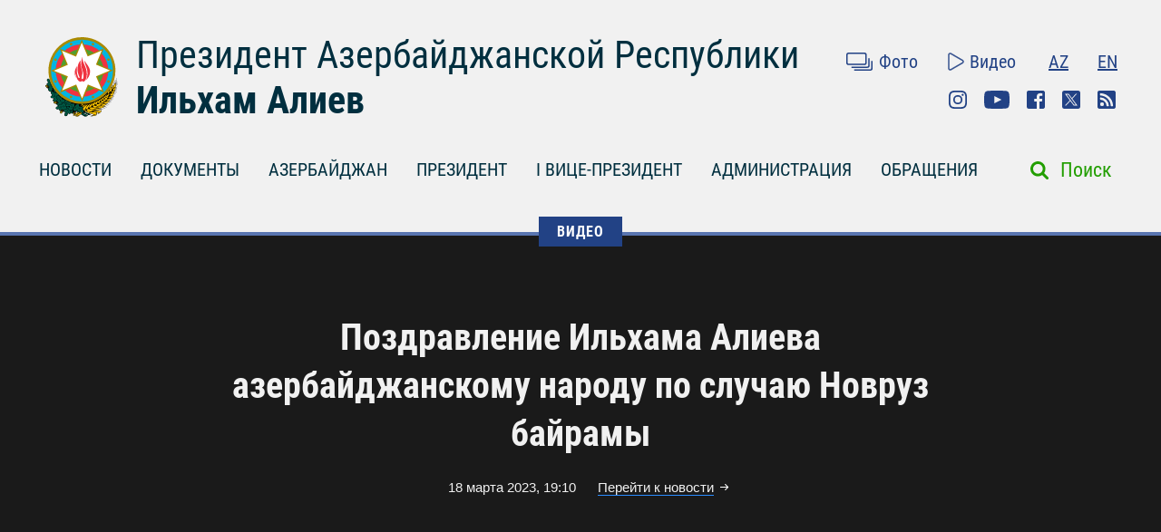

--- FILE ---
content_type: text/html; charset=UTF-8
request_url: https://president.az/ru/articles/view/59221/videos
body_size: 6279
content:
<!DOCTYPE html>
<html lang="ru">
<head>
    <title>Поздравление Ильхама Алиева азербайджанскому народу по случаю Новруз байрамы &raquo; Официальный сайт президента Азербайджанской Республики</title>
    <meta content="IE=Edge,chrome=1" http-equiv="X-UA-Compatible"/>
    <meta charset="utf-8"/>
    <meta content="width=device-width, initial-scale=1.0" name="viewport"/>
    <link href="/manifest.json" rel="manifest"/>
    <meta content="https://static.president.az/assets/president-administration-cd9d828859c913129ca1bcc7618a9c73a4aebc5034302517f360bc44f964b10e.png" property="og:image"/>
    <link href="/favicon.ico" rel="icon" type="image/x-icon"/>
    <link rel="stylesheet" media="screen" href="https://static.president.az/assets/application-fc89c1ac0afecc2fc1476dc0392820d54f0289d89eb54c25ea19c2445ffe10f6.css"/>
    <link rel="stylesheet" media="screen" href="https://static.president.az/assets/fonts-adacd79b395fc2a70e9f3b0025bb4e627df0b9478f8d67e64794b52877f63dd4.css"/>
    <link rel="stylesheet" media="screen" href="https://static.president.az/assets/css/default.css?v=9"/>
        <style>
        .featured-twitter-feed iframe {
            position: absolute;
            left: 0;
            width: 100%;
            height: 100%;
            border: none;
        }
    </style>

</head>
<body>
<header class="main-header main-header--remove-pseudo">
    <div class="container">

        <div class="main-header_header">
            <div class="main-header_logo logo-ru">
                <a href="/ru"><img src="https://static.president.az/assets/svg/gerb-721e7548761107d59f6c0daa8d942f65b82dfa61030d0fe4b237f5b9bb436d18.svg" alt="logo"></a>
            </div>
            <div class="main-header_heading">
                <a class="title title-ru" href="/ru">Президент Азербайджанской Республики</a>
                <a class="name name-ru" href="/ru">Ильхам Алиев</a>
            </div>
            <div class="main-header_top-links">
                <div class="top-row">
                    <ul class="top-row_media">
                        <li class="top-row_items"><a class="top-row_media-link top-row--media-photos" href="/ru/photos">Фото</a></li>
                        <li class="top-row_items"><a class="top-row_media-link top-row--media-videos" href="/ru/videos">Видео</a></li>
                    </ul>
                    <ul class="top-row_lang">
                        <li class="top-row_lang-items"><a class="top-row_lang-link" href="/az/articles/view/59221/videos">AZ</a></li><li class="top-row_lang-items"><a class="top-row_lang-link" href="/en/articles/view/59221/videos">EN</a></li>                    </ul>
                </div>
                <div class="bottom-row">
                    <ul class="bottom-row_scn-list">
                        <li class="bottom-row_items"><a class="bottom-row_scn-link bottom-row--instagram" target="_blank" href="https://www.instagram.com/presidentaz/">Instagram</a></li><li class="bottom-row_items"><a class="bottom-row_scn-link bottom-row--youtube" target="_blank" href="https://www.youtube.com/user/presidentaz">Youtube</a></li><li class="bottom-row_items"><a class="bottom-row_scn-link bottom-row--facebook" target="_blank" href="https://www.facebook.com/PresidentIlhamAliyev">Facebook</a></li><li class="bottom-row_items"><a class="bottom-row_scn-link bottom-row--twitter" target="_blank" href="https://twitter.com/presidentaz">Twitter</a></li><li class="bottom-row_items"><a class="bottom-row_scn-link bottom-row--rss" target="_blank" href="/ru/rss">Rss</a></li>                    </ul>
                </div>
            </div>
        </div>

        <div class="nav-search-fixed">
            <nav class="main-header_navbar">
                <ul class="navbar_list">
                    <li class="main-header_logo">
                        <a href="/ru"><img src="https://static.president.az/assets/svg/gerb-721e7548761107d59f6c0daa8d942f65b82dfa61030d0fe4b237f5b9bb436d18.svg" alt="logo"></a>
                    </li>
                    <li class="navbar_items js-padding"><span class="drop-submenu"></span><a class="navbar_link" href="/ru/news">НОВОСТИ</a><ul class="submenu"><li class="submenu-i"><a href="/ru/news/category/meetings">Встречи</a></li><li class="submenu-i"><a href="/ru/news/category/events">Мероприятия</a></li><li class="submenu-i"><a href="/ru/news/category/visits">Визиты</a></li><li class="submenu-i"><a href="/ru/news/category/receptions">Приемы</a></li><li class="submenu-i"><a href="/ru/news/category/speeches">Выступления</a></li><li class="submenu-i"><a href="/ru/news/category/signing">Подписания</a></li><li class="submenu-i"><a href="/ru/news/category/press">Пресс-конференции</a></li><li class="submenu-i"><a href="/ru/news/category/interviews">Интервью</a></li><li class="submenu-i"><a href="/ru/news/category/press_info">Сообщения Пресс-Cлужбы</a></li></ul></li><li class="navbar_items js-padding"><span class="drop-submenu"></span><a class="navbar_link" href="/ru/documents">ДОКУМЕНТЫ</a><ul class="submenu"><li class="submenu-i"><a href="/ru/documents/category/letters">Письма</a></li><li class="submenu-i"><a href="/ru/documents/category/decrees">Указы</a></li><li class="submenu-i"><a href="/ru/documents/category/orders">Распоряжения</a></li><li class="submenu-i"><a href="/ru/documents/category/addresses">Обращения</a></li><li class="submenu-i"><a href="/ru/documents/category/statements">Заявления</a></li><li class="submenu-i"><a href="/ru/documents/category/laws">Законы</a></li></ul></li><li class="navbar_items js-padding"><span class="drop-submenu"></span><a class="navbar_link" href="/ru/regions">АЗЕРБАЙДЖАН</a><ul class="submenu"><li class="submenu-i"><a href="/ru/pages/view/azerbaijan/leader">Общенациональный лидер</a></li><li class="submenu-i"><a href="/ru/pages/view/azerbaijan/history">История</a></li><li class="submenu-i"><a href="/ru/regions">Территория</a></li><li class="submenu-i"><a href="/ru/pages/view/azerbaijan/population">Население</a></li><li class="submenu-i"><a href="/ru/pages/view/azerbaijan/constitution">Конституция</a></li><li class="submenu-i"><a href="/ru/pages/view/azerbaijan/symbols">Символы</a></li><li class="submenu-i"><a href="/ru/pages/view/azerbaijan/holidays">Праздники</a></li><li class="submenu-i"><a href="/ru/pages/view/azerbaijan/karabakh">Армяно-азербайджанский конфликт</a></li><li class="submenu-i"><a href="/ru/pages/view/azerbaijan/karabakh2">Отечественная война</a></li><li class="submenu-i"><a href="/ru/greatreturn">Великое возвращение</a></li><li class="submenu-i"><a href="/ru/pages/view/azerbaijan/memories">Кровная память</a></li><li class="submenu-i"><a href="/ru/pages/view/azerbaijan/contract">Энергетические проекты</a></li><li class="submenu-i"><a href="/ru/pages/view/azerbaijan/silkroad">Азербайджан – транспортный узел Евразии</a></li><li class="submenu-i"><a href="/ru/pages/view/azerbaijan/cop29">Председательство Азербайджана на COP29</a></li><li class="submenu-i"><a href="/ru/photos/azerbaijan">Фотоальбом</a></li><li class="submenu-i"><a href="/ru/videos/azerbaijan">Видео</a></li></ul></li><li class="navbar_items js-padding"><span class="drop-submenu"></span><a class="navbar_link" href="/ru/pages/view/president/biography">ПРЕЗИДЕНТ</a><ul class="submenu"><li class="submenu-i"><a href="/ru/pages/view/president/power">Президентская власть</a></li><li class="submenu-i"><a href="/ru/archive">Рабочий график</a></li><li class="submenu-i"><a href="/ru/pages/view/president/biography">Биография</a></li><li class="submenu-i"><a href="http://www.mehriban-aliyeva.az/" target="_blank">Первая Леди</a></li></ul></li><li class="navbar_items js-padding"><span class="drop-submenu"></span><a class="navbar_link" href="/ru/pages/view/first-vice-president/biography">I ВИЦЕ-ПРЕЗИДЕНТ</a><ul class="submenu"><li class="submenu-i"><a href="/ru/pages/view/first-vice-president/services">Секретариат Первого вице-президента</a></li><li class="submenu-i"><a href="/ru/pages/view/first-vice-president/biography">Биография</a></li><li class="submenu-i"><a href="/ru/first_vice_president_news">Новости</a></li><li class="submenu-i"><a href="/ru/first_vice_president_photos">Фотографии</a></li><li class="submenu-i"><a href="/ru/first_vice_president_videos">Видео</a></li><li class="submenu-i"><a href="/ru/first_vice_president_letters">Первому вице-президенту пишут</a></li></ul></li><li class="navbar_items js-padding"><span class="drop-submenu"></span><a class="navbar_link" href="/ru/administration">АДМИНИСТРАЦИЯ</a><ul class="submenu"><li class="submenu-i"><a href="/ru/pages/view/administration/head">Руководитель Администрации</a></li><li class="submenu-i"><a href="/ru/pages/view/administration/structure">Структура</a></li><li class="submenu-i"><a href="/ru/pages/view/administration/palace">Дворец Президента</a></li><li class="submenu-i"><a href="/ru/pages/view/administration/contacts">Контакты</a></li></ul></li><li class="navbar_items js-padding"><span class="drop-submenu"></span><a class="navbar_link" href="/ru/letters">ОБРАЩЕНИЯ</a><ul class="submenu"><li class="submenu-i"><a href="/ru/letters/rules">Написать письмо Президенту</a></li><li class="submenu-i"><a href="/ru/letters">Президенту пишут</a></li><li class="submenu-i"><a href="/ru/pages/view/letters/reception_days">Приемные дни в Центре приема граждан Администрации Президента</a></li><li class="submenu-i"><a href="/ru/appeals/new">Записаться на прием</a></li><li class="submenu-i"><a href="/ru/pages/view/letters/schedule_for_reception">График приема граждан руководителями центральных органов исполнительной власти в городах и районах</a></li></ul></li>                </ul>
            </nav>
        </div>

        <div class="nav-search">
            <nav class="main-header_navbar navbar-ru">
                <div id="hamburger"><span></span><span></span><span></span></div>
                <ul class="navbar_list">
                    <li class="mobile-search-field">
                        <form class="mobile_search-form" action="/ru/search" accept-charset="UTF-8" method="get">
                            <input type="search" name="q" value="" id="mobile_search-field" class="mobile_search-field" placeholder="Поиск"/>
                            <span class="mobile_search-icon"></span>
                        </form>
                    </li>

                    <li class="navbar_items js-padding"><span class="drop-submenu"></span><a class="navbar_link navbar_link-ru" href="/ru/news">НОВОСТИ</a><ul class="submenu"><li class="submenu-i"><a href="/ru/news/category/meetings">Встречи</a></li><li class="submenu-i"><a href="/ru/news/category/events">Мероприятия</a></li><li class="submenu-i"><a href="/ru/news/category/visits">Визиты</a></li><li class="submenu-i"><a href="/ru/news/category/receptions">Приемы</a></li><li class="submenu-i"><a href="/ru/news/category/speeches">Выступления</a></li><li class="submenu-i"><a href="/ru/news/category/signing">Подписания</a></li><li class="submenu-i"><a href="/ru/news/category/press">Пресс-конференции</a></li><li class="submenu-i"><a href="/ru/news/category/interviews">Интервью</a></li><li class="submenu-i"><a href="/ru/news/category/press_info">Сообщения Пресс-Cлужбы</a></li></ul></li><li class="navbar_items js-padding"><span class="drop-submenu"></span><a class="navbar_link navbar_link-ru" href="/ru/documents">ДОКУМЕНТЫ</a><ul class="submenu"><li class="submenu-i"><a href="/ru/documents/category/letters">Письма</a></li><li class="submenu-i"><a href="/ru/documents/category/decrees">Указы</a></li><li class="submenu-i"><a href="/ru/documents/category/orders">Распоряжения</a></li><li class="submenu-i"><a href="/ru/documents/category/addresses">Обращения</a></li><li class="submenu-i"><a href="/ru/documents/category/statements">Заявления</a></li><li class="submenu-i"><a href="/ru/documents/category/laws">Законы</a></li></ul></li><li class="navbar_items js-padding"><span class="drop-submenu"></span><a class="navbar_link navbar_link-ru" href="/ru/regions">АЗЕРБАЙДЖАН</a><ul class="submenu"><li class="submenu-i"><a href="/ru/pages/view/azerbaijan/leader">Общенациональный лидер</a></li><li class="submenu-i"><a href="/ru/pages/view/azerbaijan/history">История</a></li><li class="submenu-i"><a href="/ru/regions">Территория</a></li><li class="submenu-i"><a href="/ru/pages/view/azerbaijan/population">Население</a></li><li class="submenu-i"><a href="/ru/pages/view/azerbaijan/constitution">Конституция</a></li><li class="submenu-i"><a href="/ru/pages/view/azerbaijan/symbols">Символы</a></li><li class="submenu-i"><a href="/ru/pages/view/azerbaijan/holidays">Праздники</a></li><li class="submenu-i"><a href="/ru/pages/view/azerbaijan/karabakh">Армяно-азербайджанский конфликт</a></li><li class="submenu-i"><a href="/ru/pages/view/azerbaijan/karabakh2">Отечественная война</a></li><li class="submenu-i"><a href="/ru/greatreturn">Великое возвращение</a></li><li class="submenu-i"><a href="/ru/pages/view/azerbaijan/memories">Кровная память</a></li><li class="submenu-i"><a href="/ru/pages/view/azerbaijan/contract">Энергетические проекты</a></li><li class="submenu-i"><a href="/ru/pages/view/azerbaijan/silkroad">Азербайджан – транспортный узел Евразии</a></li><li class="submenu-i"><a href="/ru/pages/view/azerbaijan/cop29">Председательство Азербайджана на COP29</a></li><li class="submenu-i"><a href="/ru/photos/azerbaijan">Фотоальбом</a></li><li class="submenu-i"><a href="/ru/videos/azerbaijan">Видео</a></li></ul></li><li class="navbar_items js-padding"><span class="drop-submenu"></span><a class="navbar_link navbar_link-ru" href="/ru/pages/view/president/biography">ПРЕЗИДЕНТ</a><ul class="submenu"><li class="submenu-i"><a href="/ru/pages/view/president/power">Президентская власть</a></li><li class="submenu-i"><a href="/ru/archive">Рабочий график</a></li><li class="submenu-i"><a href="/ru/pages/view/president/biography">Биография</a></li><li class="submenu-i"><a href="http://www.mehriban-aliyeva.az/" target="_blank">Первая Леди</a></li></ul></li><li class="navbar_items js-padding"><span class="drop-submenu"></span><a class="navbar_link navbar_link-ru" href="/ru/pages/view/first-vice-president/biography">I ВИЦЕ-ПРЕЗИДЕНТ</a><ul class="submenu"><li class="submenu-i"><a href="/ru/pages/view/first-vice-president/services">Секретариат Первого вице-президента</a></li><li class="submenu-i"><a href="/ru/pages/view/first-vice-president/biography">Биография</a></li><li class="submenu-i"><a href="/ru/first_vice_president_news">Новости</a></li><li class="submenu-i"><a href="/ru/first_vice_president_photos">Фотографии</a></li><li class="submenu-i"><a href="/ru/first_vice_president_videos">Видео</a></li><li class="submenu-i"><a href="/ru/first_vice_president_letters">Первому вице-президенту пишут</a></li></ul></li><li class="navbar_items js-padding"><span class="drop-submenu"></span><a class="navbar_link navbar_link-ru" href="/ru/administration">АДМИНИСТРАЦИЯ</a><ul class="submenu"><li class="submenu-i"><a href="/ru/pages/view/administration/head">Руководитель Администрации</a></li><li class="submenu-i"><a href="/ru/pages/view/administration/structure">Структура</a></li><li class="submenu-i"><a href="/ru/pages/view/administration/palace">Дворец Президента</a></li><li class="submenu-i"><a href="/ru/pages/view/administration/contacts">Контакты</a></li></ul></li><li class="navbar_items js-padding"><span class="drop-submenu"></span><a class="navbar_link navbar_link-ru" href="/ru/letters">ОБРАЩЕНИЯ</a><ul class="submenu"><li class="submenu-i"><a href="/ru/letters/rules">Написать письмо Президенту</a></li><li class="submenu-i"><a href="/ru/letters">Президенту пишут</a></li><li class="submenu-i"><a href="/ru/pages/view/letters/reception_days">Приемные дни в Центре приема граждан Администрации Президента</a></li><li class="submenu-i"><a href="/ru/appeals/new">Записаться на прием</a></li><li class="submenu-i"><a href="/ru/pages/view/letters/schedule_for_reception">График приема граждан руководителями центральных органов исполнительной власти в городах и районах</a></li></ul></li>
                    <li class="mobile_nav-photo"><a href="/ru/photos">Фото</a></li>
                    <li class="mobile_nav-video"><a href="/ru/videos">Видео</a></li>
                    <li class="mobile_nav-lang"><a href="/az/articles/view/59221/videos">Azerbaijani</a></li><li class="mobile_nav-lang"><a href="/en/articles/view/59221/videos">In English</a></li>                    <li class="mobile_social-links">
                    <a class="mobile_scn instagram" target="_blank" href="https://www.instagram.com/presidentaz/">Instagram</a><a class="mobile_scn youtube" target="_blank" href="https://www.youtube.com/user/presidentaz">Youtube</a><a class="mobile_scn facebook" target="_blank" href="https://www.facebook.com/PresidentIlhamAliyev">Facebook</a><a class="mobile_scn twitter" target="_blank" href="https://twitter.com/presidentaz">Twitter</a><a class="mobile_scn rss" target="_blank" href="/ru/rss">Rss</a>                    </li>
                </ul>
            </nav>
            <form class="main-header_search-form" action="/ru/search" accept-charset="UTF-8" method="get">
                <input type="search" name="q" value="" id="search-field" class="search-field">
                <label class="search-label" for="search-field">Поиск</label>
            </form>
        </div>

        
    </div>
</header>
<div class="main-content_photos main-content_events">
    <div class="container">
        <div class="breadcrumbs">
            <ul class="breadcrumbs_list">
                
                    <li class="breadcrumbs_item"><a class="breadcrumbs_link " href="/ru/videos">ВИДЕО</a></li>
                                </ul>
        </div>
        <div class="photos_slider">
            <h1 class="slider_heading">Поздравление Ильхама Алиева азербайджанскому народу по случаю Новруз байрамы</h1>
            <div class="slider_date-link">
                <span class="slider_date">18 марта 2023, 19:10</span>
                <a class="slider_link" href="https://president.az/ru/articles/view/59221">Перейти к новости</a>
            </div>

            <div class="slider_video"><iframe allowfullscreen="allowfullscreen" frameborder="0" src="https://www.youtube.com/embed/rNFU0Qn1jJ8?rel=0"></iframe></div><br><br>
            <div class="slider_links">
                <a class="slider_scn slider--fb fb-xfbml-parse-ignore" href="https://www.facebook.com/sharer/sharer.php?u=https://president.az/ru/articles/view/59221/videos" target="_blank"></a>
                <a class="slider_scn slider--twr" data-show-count="false" href="https://twitter.com/share?url=https://president.az/ru/articles/view/59221/videos" target="_blank"></a>
                <a class="slider_scn slider--print" href="https://president.az/ru/articles/view/59221/print"></a>
            </div>
        </div>

        <div class="photos_gallery" id="js-gallery">
            <div class="gallery_row">
                    <div class="gallery_item">
                        <a class="gallery_link" href="/ru/articles/view/71347/videos">
                            <div class="gallery_item-img">
                                <img src="https://static.president.az/upload/352x200/2026/01/20/a316a451906934920e519daada9796b0_8934631.jpg" alt="Ильхам Алиев принял участие в панельном заседании на тему «Определение экономической идентичности Евразии» в Давосе">
                            </div>
                            <p class="gallery_item-title">Ильхам Алиев принял участие в панельном заседании на тему «Определение экономической идентичности Евразии» в Давосе</p>
                        </a>
                    </div>
                    
                    <div class="gallery_item">
                        <a class="gallery_link" href="/ru/articles/view/71342/videos">
                            <div class="gallery_item-img">
                                <img src="https://static.president.az/upload/352x200/2026/01/20/37330c986a24f7a177956f45b45fac47_9188721.jpg" alt="Ильхам Алиев в Давосе дал интервью Euronews">
                            </div>
                            <p class="gallery_item-title">Ильхам Алиев в Давосе дал интервью Euronews</p>
                        </a>
                    </div>
                    
                    <div class="gallery_item">
                        <a class="gallery_link" href="/ru/articles/view/71278/videos">
                            <div class="gallery_item-img">
                                <img src="https://static.president.az/upload/352x200/2026/01/13/9a240cc606c5778255fed3a17db2c24b_7517932.jpg" alt="Ильхам Алиев встретился в селе Ашагы Оратаг Агдеринского района с жителями сел Ашагы Оратаг, Чылдыран, Хейвалы и Чапар">
                            </div>
                            <p class="gallery_item-title">Ильхам Алиев встретился в селе Ашагы Оратаг Агдеринского района с жителями сел Ашагы Оратаг, Чылдыран, Хейвалы и Чапар</p>
                        </a>
                    </div>
                    
                    <div class="gallery_item">
                        <a class="gallery_link" href="/ru/articles/view/71254/videos">
                            <div class="gallery_item-img">
                                <img src="https://static.president.az/upload/352x200/2026/01/12/21c5d685d38cf487931adb54b86122a2_7727700.jpg" alt="Состоялось совещание, посвященное Государственной программе по совершенствованию систем водоснабжения, сточных и дождевых вод в городе Баку и на Абшеронском полуострове">
                            </div>
                            <p class="gallery_item-title">Состоялось совещание, посвященное Государственной программе по совершенствованию систем водоснабжения, сточных и дождевых вод в городе Баку и на Абшеронском полуострове</p>
                        </a>
                    </div>
                    </div><div class="gallery_row">
                    <div class="gallery_item">
                        <a class="gallery_link" href="/ru/articles/view/71234/videos">
                            <div class="gallery_item-img">
                                <img src="https://static.president.az/upload/352x200/2026/01/08/18b40151415847cebf3d671373f4fb24_1491801.jpg" alt="В Баку состоялась церемония официального открытия ветряной электростанции «Хызы-Абшерон»">
                            </div>
                            <p class="gallery_item-title">В Баку состоялась церемония официального открытия ветряной электростанции «Хызы-Абшерон»</p>
                        </a>
                    </div>
                    
                    <div class="gallery_item">
                        <a class="gallery_link" href="/ru/articles/view/71213/videos">
                            <div class="gallery_item-img">
                                <img src="https://static.president.az/upload/352x200/2026/01/05/aaae6e0047d5a15e80fab23794d852ea_2493535.jpg" alt="Ильхам Алиев дал интервью местным телеканалам">
                            </div>
                            <p class="gallery_item-title">Ильхам Алиев дал интервью местным телеканалам</p>
                        </a>
                    </div>
                    
                    <div class="gallery_item">
                        <a class="gallery_link" href="/ru/articles/view/71201/videos">
                            <div class="gallery_item-img">
                                <img src="https://static.president.az/upload/352x200/2025/12/31/0d60203ee14fa83d837ac3829dfbfda2_3750465.jpg" alt="Обращение Президента Азербайджанской Республики Ильхама Алиева по случаю Дня солидарности азербайджанцев мира и Нового года">
                            </div>
                            <p class="gallery_item-title">Обращение Президента Азербайджанской Республики Ильхама Алиева по случаю Дня солидарности азербайджанцев мира и Нового года</p>
                        </a>
                    </div>
                    
                    <div class="gallery_item">
                        <a class="gallery_link" href="/ru/articles/view/71075/videos">
                            <div class="gallery_item-img">
                                <img src="https://static.president.az/upload/352x200/2025/12/26/a77c63b6b2767553a2a9a021e5a39813_1591972.jpg" alt="Ильхам Алиев принял участие в церемонии, посвященной спортивным итогам 2025 года">
                            </div>
                            <p class="gallery_item-title">Ильхам Алиев принял участие в церемонии, посвященной спортивным итогам 2025 года</p>
                        </a>
                    </div>
                    </div><div class="gallery_row">
                    <div class="gallery_item">
                        <a class="gallery_link" href="/ru/articles/view/70966/videos">
                            <div class="gallery_item-img">
                                <img src="https://static.president.az/upload/352x200/2025/12/24/cf292d04efd2a2214b07e5da5af66ff6_9549801.jpg" alt="Ильхам Алиев принял участие в открытии 2-го жилого комплекса в Агдаме и встретился с переселившимися сюда жителями">
                            </div>
                            <p class="gallery_item-title">Ильхам Алиев принял участие в открытии 2-го жилого комплекса в Агдаме и встретился с переселившимися сюда жителями</p>
                        </a>
                    </div>
                    
                    <div class="gallery_item">
                        <a class="gallery_link" href="/ru/articles/view/70908/videos">
                            <div class="gallery_item-img">
                                <img src="https://static.president.az/upload/352x200/2025/12/23/b89151e5904320d3006ce14af373ba0a_7760166.jpg" alt="Ильхам Алиев встретился в поселке Кяркиджахан с переселившимися сюда жителями">
                            </div>
                            <p class="gallery_item-title">Ильхам Алиев встретился в поселке Кяркиджахан с переселившимися сюда жителями</p>
                        </a>
                    </div>
                    
                    <div class="gallery_item">
                        <a class="gallery_link" href="/ru/articles/view/70723/videos">
                            <div class="gallery_item-img">
                                <img src="https://static.president.az/upload/352x200/2025/12/08/5a86878d5b365919ee786232c6b4b1b3_9039045.jpg" alt="Президенты Азербайджана и Словакии выступили с заявлениями для прессы">
                            </div>
                            <p class="gallery_item-title">Президенты Азербайджана и Словакии выступили с заявлениями для прессы</p>
                        </a>
                    </div>
                    
                    <div class="gallery_item">
                        <a class="gallery_link" href="/ru/articles/view/70722/videos">
                            <div class="gallery_item-img">
                                <img src="https://static.president.az/upload/352x200/2025/12/08/1a5314c13ce119f1b16bac9e960be83f_7911735.jpg" alt="В Братиславе состоялась встреча Ильхама Алиева с Президентом Словакии в расширенном составе">
                            </div>
                            <p class="gallery_item-title">В Братиславе состоялась встреча Ильхама Алиева с Президентом Словакии в расширенном составе</p>
                        </a>
                    </div>
                    </div>        </div>
        <div class="gallery_load-more-row"><a class="gallery_load-more-btn" id="js-load-more" href="/ru/articles/view/59221/videos/2" data-title="Другие видео">Другие видео</a></div>
    </div>
</div>
<footer class="main-footer">
    <div class="container">
        <nav class="nav_list">

            
                        <div class="nav_columns">
                            <li class="nav_item">
                                <a class="nav_link" href="/ru/regions">АЗЕРБАЙДЖАН</a>
                                <ul class="submenu"><li class="submenu_item"><a class="submenu_link" href="/ru/pages/view/azerbaijan/leader">Общенациональный лидер</a></li><li class="submenu_item"><a class="submenu_link" href="/ru/pages/view/azerbaijan/history">История</a></li><li class="submenu_item"><a class="submenu_link" href="/ru/regions">Территория</a></li><li class="submenu_item"><a class="submenu_link" href="/ru/pages/view/azerbaijan/population">Население</a></li><li class="submenu_item"><a class="submenu_link" href="/ru/pages/view/azerbaijan/constitution">Конституция</a></li><li class="submenu_item"><a class="submenu_link" href="/ru/pages/view/azerbaijan/symbols">Символы</a></li><li class="submenu_item"><a class="submenu_link" href="/ru/pages/view/azerbaijan/holidays">Праздники</a></li><li class="submenu_item"><a class="submenu_link" href="/ru/pages/view/azerbaijan/karabakh">Армяно-азербайджанский конфликт</a></li><li class="submenu_item"><a class="submenu_link" href="/ru/pages/view/azerbaijan/karabakh2">Отечественная война</a></li><li class="submenu_item"><a class="submenu_link" href="/ru/greatreturn">Великое возвращение</a></li><li class="submenu_item"><a class="submenu_link" href="/ru/pages/view/azerbaijan/memories">Кровная память</a></li><li class="submenu_item"><a class="submenu_link" href="/ru/pages/view/azerbaijan/contract">Энергетические проекты</a></li><li class="submenu_item"><a class="submenu_link" href="/ru/pages/view/azerbaijan/silkroad">Азербайджан – транспортный узел Евразии</a></li><li class="submenu_item"><a class="submenu_link" href="/ru/pages/view/azerbaijan/cop29">Председательство Азербайджана на COP29</a></li><li class="submenu_item"><a class="submenu_link" href="/ru/photos/azerbaijan">Фотоальбом</a></li><li class="submenu_item"><a class="submenu_link" href="/ru/videos/azerbaijan">Видео</a></li></ul>                            </li>
                        </div>
                        
                        <div class="nav_columns">
                            <li class="nav_item">
                                <a class="nav_link" href="/ru/pages/view/president/biography">ПРЕЗИДЕНТ</a>
                                <ul class="submenu"><li class="submenu_item"><a class="submenu_link" href="/ru/pages/view/president/power">Президентская власть</a></li><li class="submenu_item"><a class="submenu_link" href="/ru/archive">Рабочий график</a></li><li class="submenu_item"><a class="submenu_link" href="/ru/pages/view/president/biography">Биография</a></li><li class="submenu_item"><a class="submenu_link" href="http://www.mehriban-aliyeva.az/">Первая Леди</a></li></ul>                            </li>
                        </div>
                        
                        <div class="nav_columns">
                            <li class="nav_item">
                                <a class="nav_link" href="/ru/pages/view/first-vice-president/biography">I ВИЦЕ-ПРЕЗИДЕНТ</a>
                                <ul class="submenu"><li class="submenu_item"><a class="submenu_link" href="/ru/pages/view/first-vice-president/services">Секретариат Первого вице-президента</a></li><li class="submenu_item"><a class="submenu_link" href="/ru/pages/view/first-vice-president/biography">Биография</a></li><li class="submenu_item"><a class="submenu_link" href="/ru/first_vice_president_news">Новости</a></li><li class="submenu_item"><a class="submenu_link" href="/ru/first_vice_president_photos">Фотографии</a></li><li class="submenu_item"><a class="submenu_link" href="/ru/first_vice_president_videos">Видео</a></li><li class="submenu_item"><a class="submenu_link" href="/ru/first_vice_president_letters">Первому вице-президенту пишут</a></li></ul>                            </li>
                        </div>
                        
                        <div class="nav_columns">
                            <li class="nav_item">
                                <a class="nav_link" href="/ru/administration">АДМИНИСТРАЦИЯ</a>
                                <ul class="submenu"><li class="submenu_item"><a class="submenu_link" href="/ru/pages/view/administration/head">Руководитель Администрации</a></li><li class="submenu_item"><a class="submenu_link" href="/ru/pages/view/administration/structure">Структура</a></li><li class="submenu_item"><a class="submenu_link" href="/ru/pages/view/administration/palace">Дворец Президента</a></li><li class="submenu_item"><a class="submenu_link" href="/ru/pages/view/administration/contacts">Контакты</a></li></ul>                            </li>
                        </div>
                        
                        <div class="nav_columns">
                            <li class="nav_item">
                                <a class="nav_link" href="/ru/letters">ОБРАЩЕНИЯ</a>
                                <ul class="submenu"><li class="submenu_item"><a class="submenu_link" href="/ru/letters/rules">Написать письмо Президенту</a></li><li class="submenu_item"><a class="submenu_link" href="/ru/letters">Президенту пишут</a></li><li class="submenu_item"><a class="submenu_link" href="/ru/pages/view/letters/reception_days">Приемные дни в Центре приема граждан Администрации Президента</a></li><li class="submenu_item"><a class="submenu_link" href="/ru/appeals/new">Записаться на прием</a></li><li class="submenu_item"><a class="submenu_link" href="/ru/pages/view/letters/schedule_for_reception">График приема граждан руководителями центральных органов исполнительной власти в городах и районах</a></li></ul>                                        <ul class="scn-list">
                                            <li class="scn-list_item"><a target="_blank" class="scn-list_link scn-list--instagram" href="https://www.instagram.com/presidentaz/">Instagram</a></li><li class="scn-list_item"><a target="_blank" class="scn-list_link scn-list--youtube" href="https://www.youtube.com/user/presidentaz">Youtube</a></li><li class="scn-list_item"><a target="_blank" class="scn-list_link scn-list--facebook" href="https://www.facebook.com/PresidentIlhamAliyev">Facebook</a></li><li class="scn-list_item"><a target="_blank" class="scn-list_link scn-list--twitter" href="https://twitter.com/presidentaz">Twitter</a></li><li class="scn-list_item"><a target="_blank" class="scn-list_link scn-list--rss" href="/ru/rss">Rss</a></li>                                        </ul>
                                                                    </li>
                        </div>
                                </nav>
    </div>
    <div class="bottom-row">
        <div class="container">
            <div class="pa-logo"><img src="https://static.president.az/assets/svg/footer-logo-93d172f1f9c7c242640fc1ccba1544f0b6aa75eec77f0f8c234eeae8a2a39659.svg" alt="logo">
            </div>
            <div class="copyright-info"><p>© 2010-2026 Официальный сайт Президента Азербайджанской Республики. Авторские права защищены.</p>
<p>Управление сайтом осуществляется службой пресс-секретаря Президента Азербайджанской Республики и отделом Администрации Президента Азербайджанской Республики по работе с неправительственными организациями и коммуникации </p></div>
            <div class="footer-links">
                <ul class="footer-links_list">
                    <li class="footer-links_item"><a class="footer-links_link" href="/ru/pages/view/site_info/faq">FAQ</a></li><li class="footer-links_item"><a class="footer-links_link" href="/ru/pages/view/site_info/about">О сайте</a></li><li class="footer-links_item"><a class="footer-links_link" href="http://archive.president.az">Архив материалов за 2007-2010 гг.</a></li>                </ul>
            </div>
        </div>
    </div>
</footer>

<script src="https://static.president.az/assets/js/jquery-3.6.0.min.js"></script>
<script src="https://static.president.az/assets/js/application-5482e96fde194d832d2f9b17e4cb0520acb5d0b206da7ddb8d46cbfc0d0ca22f.js?v=1"></script>

<!-- BEGIN PAGE LEVEL SCRIPTS -->
<script src="https://static.president.az/assets/js/pages/articles_list.js"></script><!-- Global site tag (gtag.js) - Google Analytics -->
<script async src="https://www.googletagmanager.com/gtag/js?id=UA-109829466-1"></script>
<script>
    window.dataLayer = window.dataLayer || [];
    function gtag(){dataLayer.push(arguments);}
    gtag('js', new Date());

    gtag('config', 'UA-109829466-1');
</script>
</body>
</html>

--- FILE ---
content_type: image/svg+xml
request_url: https://static.president.az/assets/svg/icon-mobile-rss-dabb2e21bcdc12dffb61cb25aa13565e0b9408825bc959a21f048b04fbd53b40.svg
body_size: 567
content:
<svg xmlns="http://www.w3.org/2000/svg" width="20" height="20" viewBox="0 0 20 20">
    <path fill="#FFF" fill-rule="nonzero" d="M17.857 0H2.143C.959 0 0 .96 0 2.143v15.714C0 19.041.96 20 2.143 20h15.714C19.041 20 20 19.04 20 17.857V2.143C20 .959 19.04 0 17.857 0zM5 17.143a2.143 2.143 0 1 1 0-4.286 2.143 2.143 0 0 1 0 4.286zm7.033 0H10.5a.51.51 0 0 1-.51-.475 7.145 7.145 0 0 0-6.658-6.657.51.51 0 0 1-.475-.51V7.966a.51.51 0 0 1 .536-.51 9.696 9.696 0 0 1 9.15 9.15.51.51 0 0 1-.51.536zm3.066 0a.512.512 0 0 1-.51-.493C14.34 10.555 9.446 5.66 3.35 5.41a.512.512 0 0 1-.493-.51V3.369a.51.51 0 0 1 .526-.51c7.493.268 13.492 6.303 13.76 13.759a.51.51 0 0 1-.51.526h-1.534z"/>
</svg>
